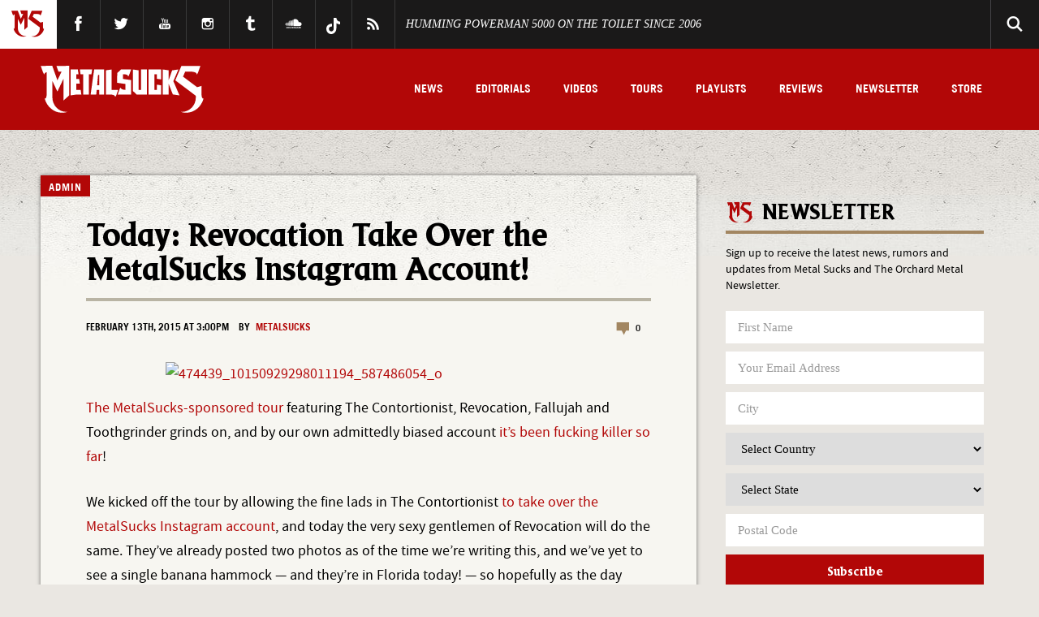

--- FILE ---
content_type: text/css
request_url: https://www.metalsucks.net/wp-content/plugins/TS-Poll/CSS/totalsoft.css?ver=9ca0b01558c1784563ab10693788bc42
body_size: 6885
content:
/*!
 *  Font Awesome 4.6.3 by @davegandy - http://fontawesome.io - @fontawesome
 *  License - http://fontawesome.io/license (Font: SIL OFL 1.1, CSS: MIT License)
 */
/* FONT PATH
 * -------------------------- */
@font-face {
  font-family: 'FontAwesome';
  src: url('../JS/fonts/fontawesome-webfont.eot?v=4.6.3');
  src: url('../JS/fonts/fontawesome-webfont.eot?#iefix&v=4.6.3') format('embedded-opentype'), url('../JS/fonts/fontawesome-webfont.woff2?v=4.6.3') format('woff2'), url('../JS/fonts/fontawesome-webfont.woff?v=4.6.3') format('woff'), url('../JS/fonts/fontawesome-webfont.ttf?v=4.6.3') format('truetype'), url('../JS/fonts/fontawesome-webfont.svg?v=4.6.3#fontawesomeregular') format('svg');
  font-weight: normal;
  font-style: normal;
}
.totalsoft {
  display: inline-block;
  font: normal normal normal 14px/1 FontAwesome;
  font-size: inherit;
  text-rendering: auto;
  -webkit-font-smoothing: antialiased;
  -moz-osx-font-smoothing: grayscale;
}
/* makes the font 33% larger relative to the icon container */
.totalsoft-lg {
  font-size: 1.33333333em;
  line-height: 0.75em;
  vertical-align: -15%;
}
.totalsoft-2x {
  font-size: 2em;
}
.totalsoft-3x {
  font-size: 3em;
}
.totalsoft-4x {
  font-size: 4em;
}
.totalsoft-5x {
  font-size: 5em;
}
.totalsoft-fw {
  width: 1.28571429em;
  text-align: center;
}
.totalsoft-ul {
  padding-left: 0;
  margin-left: 2.14285714em;
  list-style-type: none;
}
.totalsoft-ul > li {
  position: relative;
}
.totalsoft-li {
  position: absolute;
  left: -2.14285714em;
  width: 2.14285714em;
  top: 0.14285714em;
  text-align: center;
}
.totalsoft-li.totalsoft-lg {
  left: -1.85714286em;
}
.totalsoft-border {
  padding: .2em .25em .15em;
  border: solid 0.08em #eeeeee;
  border-radius: .1em;
}
.totalsoft-pull-left {
  float: left;
}
.totalsoft-pull-right {
  float: right;
}
.totalsoft.totalsoft-pull-left {
  margin-right: .3em;
}
.totalsoft.totalsoft-pull-right {
  margin-left: .3em;
}
/* Deprecated as of 4.4.0 */
.pull-right {
  float: right;
}
.pull-left {
  float: left;
}
.totalsoft.pull-left {
  margin-right: .3em;
}
.totalsoft.pull-right {
  margin-left: .3em;
}
.totalsoft-spin {
  -webkit-animation: fa-spin 2s infinite linear;
  animation: fa-spin 2s infinite linear;
}
.totalsoft-pulse {
  -webkit-animation: fa-spin 1s infinite steps(8);
  animation: fa-spin 1s infinite steps(8);
}
@-webkit-keyframes fa-spin {
  0% {
    -webkit-transform: rotate(0deg);
    transform: rotate(0deg);
  }
  100% {
    -webkit-transform: rotate(359deg);
    transform: rotate(359deg);
  }
}
@keyframes fa-spin {
  0% {
    -webkit-transform: rotate(0deg);
    transform: rotate(0deg);
  }
  100% {
    -webkit-transform: rotate(359deg);
    transform: rotate(359deg);
  }
}
.totalsoft-rotate-90 {
  -ms-filter: "progid:DXImageTransform.Microsoft.BasicImage(rotation=1)";
  -webkit-transform: rotate(90deg);
  -ms-transform: rotate(90deg);
  transform: rotate(90deg);
}
.totalsoft-rotate-180 {
  -ms-filter: "progid:DXImageTransform.Microsoft.BasicImage(rotation=2)";
  -webkit-transform: rotate(180deg);
  -ms-transform: rotate(180deg);
  transform: rotate(180deg);
}
.totalsoft-rotate-270 {
  -ms-filter: "progid:DXImageTransform.Microsoft.BasicImage(rotation=3)";
  -webkit-transform: rotate(270deg);
  -ms-transform: rotate(270deg);
  transform: rotate(270deg);
}
.totalsoft-flip-horizontal {
  -ms-filter: "progid:DXImageTransform.Microsoft.BasicImage(rotation=0, mirror=1)";
  -webkit-transform: scale(-1, 1);
  -ms-transform: scale(-1, 1);
  transform: scale(-1, 1);
}
.totalsoft-flip-vertical {
  -ms-filter: "progid:DXImageTransform.Microsoft.BasicImage(rotation=2, mirror=1)";
  -webkit-transform: scale(1, -1);
  -ms-transform: scale(1, -1);
  transform: scale(1, -1);
}
:root .totalsoft-rotate-90,
:root .totalsoft-rotate-180,
:root .totalsoft-rotate-270,
:root .totalsoft-flip-horizontal,
:root .totalsoft-flip-vertical {
  filter: none;
}
.totalsoft-stack {
  position: relative;
  display: inline-block;
  width: 2em;
  height: 2em;
  line-height: 2em;
  vertical-align: middle;
}
.totalsoft-stack-1x,
.totalsoft-stack-2x {
  position: absolute;
  left: 0;
  width: 100%;
  text-align: center;
}
.totalsoft-stack-1x {
  line-height: inherit;
}
.totalsoft-stack-2x {
  font-size: 2em;
}
.totalsoft-inverse {
  color: #ffffff;
}
/* Font Awesome uses the Unicode Private Use Area (PUA) to ensure screen
   readers do not read off random characters that represent icons */
.totalsoft-glass:before {
  content: "\f000";
}
.totalsoft-music:before {
  content: "\f001";
}
.totalsoft-search:before {
  content: "\f002";
}
.totalsoft-envelope-o:before {
  content: "\f003";
}
.totalsoft-heart:before {
  content: "\f004";
}
.totalsoft-star:before {
  content: "\f005";
}
.totalsoft-star-o:before {
  content: "\f006";
}
.totalsoft-user:before {
  content: "\f007";
}
.totalsoft-film:before {
  content: "\f008";
}
.totalsoft-th-large:before {
  content: "\f009";
}
.totalsoft-th:before {
  content: "\f00a";
}
.totalsoft-th-list:before {
  content: "\f00b";
}
.totalsoft-check:before {
  content: "\f00c";
}
.totalsoft-remove:before,
.totalsoft-close:before,
.totalsoft-times:before {
  content: "\f00d";
}
.totalsoft-search-plus:before {
  content: "\f00e";
}
.totalsoft-search-minus:before {
  content: "\f010";
}
.totalsoft-power-off:before {
  content: "\f011";
}
.totalsoft-signal:before {
  content: "\f012";
}
.totalsoft-gear:before,
.totalsoft-cog:before {
  content: "\f013";
}
.totalsoft-trash-o:before {
  content: "\f014";
}
.totalsoft-home:before {
  content: "\f015";
}
.totalsoft-file-o:before {
  content: "\f016";
}
.totalsoft-clock-o:before {
  content: "\f017";
}
.totalsoft-road:before {
  content: "\f018";
}
.totalsoft-download:before {
  content: "\f019";
}
.totalsoft-arrow-circle-o-down:before {
  content: "\f01a";
}
.totalsoft-arrow-circle-o-up:before {
  content: "\f01b";
}
.totalsoft-inbox:before {
  content: "\f01c";
}
.totalsoft-play-circle-o:before {
  content: "\f01d";
}
.totalsoft-rotate-right:before,
.totalsoft-repeat:before {
  content: "\f01e";
}
.totalsoft-refresh:before {
  content: "\f021";
}
.totalsoft-list-alt:before {
  content: "\f022";
}
.totalsoft-lock:before {
  content: "\f023";
}
.totalsoft-flag:before {
  content: "\f024";
}
.totalsoft-headphones:before {
  content: "\f025";
}
.totalsoft-volume-off:before {
  content: "\f026";
}
.totalsoft-volume-down:before {
  content: "\f027";
}
.totalsoft-volume-up:before {
  content: "\f028";
}
.totalsoft-qrcode:before {
  content: "\f029";
}
.totalsoft-barcode:before {
  content: "\f02a";
}
.totalsoft-tag:before {
  content: "\f02b";
}
.totalsoft-tags:before {
  content: "\f02c";
}
.totalsoft-book:before {
  content: "\f02d";
}
.totalsoft-bookmark:before {
  content: "\f02e";
}
.totalsoft-print:before {
  content: "\f02f";
}
.totalsoft-camera:before {
  content: "\f030";
}
.totalsoft-font:before {
  content: "\f031";
}
.totalsoft-bold:before {
  content: "\f032";
}
.totalsoft-italic:before {
  content: "\f033";
}
.totalsoft-text-height:before {
  content: "\f034";
}
.totalsoft-text-width:before {
  content: "\f035";
}
.totalsoft-align-left:before {
  content: "\f036";
}
.totalsoft-align-center:before {
  content: "\f037";
}
.totalsoft-align-right:before {
  content: "\f038";
}
.totalsoft-align-justify:before {
  content: "\f039";
}
.totalsoft-list:before {
  content: "\f03a";
}
.totalsoft-dedent:before,
.totalsoft-outdent:before {
  content: "\f03b";
}
.totalsoft-indent:before {
  content: "\f03c";
}
.totalsoft-video-camera:before {
  content: "\f03d";
}
.totalsoft-photo:before,
.totalsoft-image:before,
.totalsoft-picture-o:before {
  content: "\f03e";
}
.totalsoft-pencil:before {
  content: "\f040";
}
.totalsoft-map-marker:before {
  content: "\f041";
}
.totalsoft-adjust:before {
  content: "\f042";
}
.totalsoft-tint:before {
  content: "\f043";
}
.totalsoft-edit:before,
.totalsoft-pencil-square-o:before {
  content: "\f044";
}
.totalsoft-share-square-o:before {
  content: "\f045";
}
.totalsoft-check-square-o:before {
  content: "\f046";
}
.totalsoft-arrows:before {
  content: "\f047";
}
.totalsoft-step-backward:before {
  content: "\f048";
}
.totalsoft-fast-backward:before {
  content: "\f049";
}
.totalsoft-backward:before {
  content: "\f04a";
}
.totalsoft-play:before {
  content: "\f04b";
}
.totalsoft-pause:before {
  content: "\f04c";
}
.totalsoft-stop:before {
  content: "\f04d";
}
.totalsoft-forward:before {
  content: "\f04e";
}
.totalsoft-fast-forward:before {
  content: "\f050";
}
.totalsoft-step-forward:before {
  content: "\f051";
}
.totalsoft-eject:before {
  content: "\f052";
}
.totalsoft-chevron-left:before {
  content: "\f053";
}
.totalsoft-chevron-right:before {
  content: "\f054";
}
.totalsoft-plus-circle:before {
  content: "\f055";
}
.totalsoft-minus-circle:before {
  content: "\f056";
}
.totalsoft-times-circle:before {
  content: "\f057";
}
.totalsoft-check-circle:before {
  content: "\f058";
}
.totalsoft-question-circle:before {
  content: "\f059";
}
.totalsoft-info-circle:before {
  content: "\f05a";
}
.totalsoft-crosshairs:before {
  content: "\f05b";
}
.totalsoft-times-circle-o:before {
  content: "\f05c";
}
.totalsoft-check-circle-o:before {
  content: "\f05d";
}
.totalsoft-ban:before {
  content: "\f05e";
}
.totalsoft-arrow-left:before {
  content: "\f060";
}
.totalsoft-arrow-right:before {
  content: "\f061";
}
.totalsoft-arrow-up:before {
  content: "\f062";
}
.totalsoft-arrow-down:before {
  content: "\f063";
}
.totalsoft-mail-forward:before,
.totalsoft-share:before {
  content: "\f064";
}
.totalsoft-expand:before {
  content: "\f065";
}
.totalsoft-compress:before {
  content: "\f066";
}
.totalsoft-plus:before {
  content: "\f067";
}
.totalsoft-minus:before {
  content: "\f068";
}
.totalsoft-asterisk:before {
  content: "\f069";
}
.totalsoft-exclamation-circle:before {
  content: "\f06a";
}
.totalsoft-gift:before {
  content: "\f06b";
}
.totalsoft-leaf:before {
  content: "\f06c";
}
.totalsoft-fire:before {
  content: "\f06d";
}
.totalsoft-eye:before {
  content: "\f06e";
}
.totalsoft-eye-slash:before {
  content: "\f070";
}
.totalsoft-warning:before,
.totalsoft-exclamation-triangle:before {
  content: "\f071";
}
.totalsoft-plane:before {
  content: "\f072";
}
.totalsoft-calendar:before {
  content: "\f073";
}
.totalsoft-random:before {
  content: "\f074";
}
.totalsoft-comment:before {
  content: "\f075";
}
.totalsoft-magnet:before {
  content: "\f076";
}
.totalsoft-chevron-up:before {
  content: "\f077";
}
.totalsoft-chevron-down:before {
  content: "\f078";
}
.totalsoft-retweet:before {
  content: "\f079";
}
.totalsoft-shopping-cart:before {
  content: "\f07a";
}
.totalsoft-folder:before {
  content: "\f07b";
}
.totalsoft-folder-open:before {
  content: "\f07c";
}
.totalsoft-arrows-v:before {
  content: "\f07d";
}
.totalsoft-arrows-h:before {
  content: "\f07e";
}
.totalsoft-bar-chart-o:before,
.totalsoft-bar-chart:before {
  content: "\f080";
}
.totalsoft-twitter-square:before {
  content: "\f081";
}
.totalsoft-facebook-square:before {
  content: "\f082";
}
.totalsoft-camera-retro:before {
  content: "\f083";
}
.totalsoft-key:before {
  content: "\f084";
}
.totalsoft-gears:before,
.totalsoft-cogs:before {
  content: "\f085";
}
.totalsoft-comments:before {
  content: "\f086";
}
.totalsoft-thumbs-o-up:before {
  content: "\f087";
}
.totalsoft-thumbs-o-down:before {
  content: "\f088";
}
.totalsoft-star-half:before {
  content: "\f089";
}
.totalsoft-heart-o:before {
  content: "\f08a";
}
.totalsoft-sign-out:before {
  content: "\f08b";
}
.totalsoft-linkedin-square:before {
  content: "\f08c";
}
.totalsoft-thumb-tack:before {
  content: "\f08d";
}
.totalsoft-external-link:before {
  content: "\f08e";
}
.totalsoft-sign-in:before {
  content: "\f090";
}
.totalsoft-trophy:before {
  content: "\f091";
}
.totalsoft-github-square:before {
  content: "\f092";
}
.totalsoft-upload:before {
  content: "\f093";
}
.totalsoft-lemon-o:before {
  content: "\f094";
}
.totalsoft-phone:before {
  content: "\f095";
}
.totalsoft-square-o:before {
  content: "\f096";
}
.totalsoft-bookmark-o:before {
  content: "\f097";
}
.totalsoft-phone-square:before {
  content: "\f098";
}
.totalsoft-twitter:before {
  content: "\f099";
}
.totalsoft-facebook-f:before,
.totalsoft-facebook:before {
  content: "\f09a";
}
.totalsoft-github:before {
  content: "\f09b";
}
.totalsoft-unlock:before {
  content: "\f09c";
}
.totalsoft-credit-card:before {
  content: "\f09d";
}
.totalsoft-feed:before,
.totalsoft-rss:before {
  content: "\f09e";
}
.totalsoft-hdd-o:before {
  content: "\f0a0";
}
.totalsoft-bullhorn:before {
  content: "\f0a1";
}
.totalsoft-bell:before {
  content: "\f0f3";
}
.totalsoft-certificate:before {
  content: "\f0a3";
}
.totalsoft-hand-o-right:before {
  content: "\f0a4";
}
.totalsoft-hand-o-left:before {
  content: "\f0a5";
}
.totalsoft-hand-o-up:before {
  content: "\f0a6";
}
.totalsoft-hand-o-down:before {
  content: "\f0a7";
}
.totalsoft-arrow-circle-left:before {
  content: "\f0a8";
}
.totalsoft-arrow-circle-right:before {
  content: "\f0a9";
}
.totalsoft-arrow-circle-up:before {
  content: "\f0aa";
}
.totalsoft-arrow-circle-down:before {
  content: "\f0ab";
}
.totalsoft-globe:before {
  content: "\f0ac";
}
.totalsoft-wrench:before {
  content: "\f0ad";
}
.totalsoft-tasks:before {
  content: "\f0ae";
}
.totalsoft-filter:before {
  content: "\f0b0";
}
.totalsoft-briefcase:before {
  content: "\f0b1";
}
.totalsoft-arrows-alt:before {
  content: "\f0b2";
}
.totalsoft-group:before,
.totalsoft-users:before {
  content: "\f0c0";
}
.totalsoft-chain:before,
.totalsoft-link:before {
  content: "\f0c1";
}
.totalsoft-cloud:before {
  content: "\f0c2";
}
.totalsoft-flask:before {
  content: "\f0c3";
}
.totalsoft-cut:before,
.totalsoft-scissors:before {
  content: "\f0c4";
}
.totalsoft-copy:before,
.totalsoft-files-o:before {
  content: "\f0c5";
}
.totalsoft-paperclip:before {
  content: "\f0c6";
}
.totalsoft-save:before,
.totalsoft-floppy-o:before {
  content: "\f0c7";
}
.totalsoft-square:before {
  content: "\f0c8";
}
.totalsoft-navicon:before,
.totalsoft-reorder:before,
.totalsoft-bars:before {
  content: "\f0c9";
}
.totalsoft-list-ul:before {
  content: "\f0ca";
}
.totalsoft-list-ol:before {
  content: "\f0cb";
}
.totalsoft-strikethrough:before {
  content: "\f0cc";
}
.totalsoft-underline:before {
  content: "\f0cd";
}
.totalsoft-table:before {
  content: "\f0ce";
}
.totalsoft-magic:before {
  content: "\f0d0";
}
.totalsoft-truck:before {
  content: "\f0d1";
}
.totalsoft-pinterest:before {
  content: "\f0d2";
}
.totalsoft-pinterest-square:before {
  content: "\f0d3";
}
.totalsoft-google-plus-square:before {
  content: "\f0d4";
}
.totalsoft-google-plus:before {
  content: "\f0d5";
}
.totalsoft-money:before {
  content: "\f0d6";
}
.totalsoft-caret-down:before {
  content: "\f0d7";
}
.totalsoft-caret-up:before {
  content: "\f0d8";
}
.totalsoft-caret-left:before {
  content: "\f0d9";
}
.totalsoft-caret-right:before {
  content: "\f0da";
}
.totalsoft-columns:before {
  content: "\f0db";
}
.totalsoft-unsorted:before,
.totalsoft-sort:before {
  content: "\f0dc";
}
.totalsoft-sort-down:before,
.totalsoft-sort-desc:before {
  content: "\f0dd";
}
.totalsoft-sort-up:before,
.totalsoft-sort-asc:before {
  content: "\f0de";
}
.totalsoft-envelope:before {
  content: "\f0e0";
}
.totalsoft-linkedin:before {
  content: "\f0e1";
}
.totalsoft-rotate-left:before,
.totalsoft-undo:before {
  content: "\f0e2";
}
.totalsoft-legal:before,
.totalsoft-gavel:before {
  content: "\f0e3";
}
.totalsoft-dashboard:before,
.totalsoft-tachometer:before {
  content: "\f0e4";
}
.totalsoft-comment-o:before {
  content: "\f0e5";
}
.totalsoft-comments-o:before {
  content: "\f0e6";
}
.totalsoft-flash:before,
.totalsoft-bolt:before {
  content: "\f0e7";
}
.totalsoft-sitemap:before {
  content: "\f0e8";
}
.totalsoft-umbrella:before {
  content: "\f0e9";
}
.totalsoft-paste:before,
.totalsoft-clipboard:before {
  content: "\f0ea";
}
.totalsoft-lightbulb-o:before {
  content: "\f0eb";
}
.totalsoft-exchange:before {
  content: "\f0ec";
}
.totalsoft-cloud-download:before {
  content: "\f0ed";
}
.totalsoft-cloud-upload:before {
  content: "\f0ee";
}
.totalsoft-user-md:before {
  content: "\f0f0";
}
.totalsoft-stethoscope:before {
  content: "\f0f1";
}
.totalsoft-suitcase:before {
  content: "\f0f2";
}
.totalsoft-bell-o:before {
  content: "\f0a2";
}
.totalsoft-coffee:before {
  content: "\f0f4";
}
.totalsoft-cutlery:before {
  content: "\f0f5";
}
.totalsoft-file-text-o:before {
  content: "\f0f6";
}
.totalsoft-building-o:before {
  content: "\f0f7";
}
.totalsoft-hospital-o:before {
  content: "\f0f8";
}
.totalsoft-ambulance:before {
  content: "\f0f9";
}
.totalsoft-medkit:before {
  content: "\f0fa";
}
.totalsoft-fighter-jet:before {
  content: "\f0fb";
}
.totalsoft-beer:before {
  content: "\f0fc";
}
.totalsoft-h-square:before {
  content: "\f0fd";
}
.totalsoft-plus-square:before {
  content: "\f0fe";
}
.totalsoft-angle-double-left:before {
  content: "\f100";
}
.totalsoft-angle-double-right:before {
  content: "\f101";
}
.totalsoft-angle-double-up:before {
  content: "\f102";
}
.totalsoft-angle-double-down:before {
  content: "\f103";
}
.totalsoft-angle-left:before {
  content: "\f104";
}
.totalsoft-angle-right:before {
  content: "\f105";
}
.totalsoft-angle-up:before {
  content: "\f106";
}
.totalsoft-angle-down:before {
  content: "\f107";
}
.totalsoft-desktop:before {
  content: "\f108";
}
.totalsoft-laptop:before {
  content: "\f109";
}
.totalsoft-tablet:before {
  content: "\f10a";
}
.totalsoft-mobile-phone:before,
.totalsoft-mobile:before {
  content: "\f10b";
}
.totalsoft-circle-o:before {
  content: "\f10c";
}
.totalsoft-quote-left:before {
  content: "\f10d";
}
.totalsoft-quote-right:before {
  content: "\f10e";
}
.totalsoft-spinner:before {
  content: "\f110";
}
.totalsoft-circle:before {
  content: "\f111";
}
.totalsoft-mail-reply:before,
.totalsoft-reply:before {
  content: "\f112";
}
.totalsoft-github-alt:before {
  content: "\f113";
}
.totalsoft-folder-o:before {
  content: "\f114";
}
.totalsoft-folder-open-o:before {
  content: "\f115";
}
.totalsoft-smile-o:before {
  content: "\f118";
}
.totalsoft-frown-o:before {
  content: "\f119";
}
.totalsoft-meh-o:before {
  content: "\f11a";
}
.totalsoft-gamepad:before {
  content: "\f11b";
}
.totalsoft-keyboard-o:before {
  content: "\f11c";
}
.totalsoft-flag-o:before {
  content: "\f11d";
}
.totalsoft-flag-checkered:before {
  content: "\f11e";
}
.totalsoft-terminal:before {
  content: "\f120";
}
.totalsoft-code:before {
  content: "\f121";
}
.totalsoft-mail-reply-all:before,
.totalsoft-reply-all:before {
  content: "\f122";
}
.totalsoft-star-half-empty:before,
.totalsoft-star-half-full:before,
.totalsoft-star-half-o:before {
  content: "\f123";
}
.totalsoft-location-arrow:before {
  content: "\f124";
}
.totalsoft-crop:before {
  content: "\f125";
}
.totalsoft-code-fork:before {
  content: "\f126";
}
.totalsoft-unlink:before,
.totalsoft-chain-broken:before {
  content: "\f127";
}
.totalsoft-question:before {
  content: "\f128";
}
.totalsoft-info:before {
  content: "\f129";
}
.totalsoft-exclamation:before {
  content: "\f12a";
}
.totalsoft-superscript:before {
  content: "\f12b";
}
.totalsoft-subscript:before {
  content: "\f12c";
}
.totalsoft-eraser:before {
  content: "\f12d";
}
.totalsoft-puzzle-piece:before {
  content: "\f12e";
}
.totalsoft-microphone:before {
  content: "\f130";
}
.totalsoft-microphone-slash:before {
  content: "\f131";
}
.totalsoft-shield:before {
  content: "\f132";
}
.totalsoft-calendar-o:before {
  content: "\f133";
}
.totalsoft-fire-extinguisher:before {
  content: "\f134";
}
.totalsoft-rocket:before {
  content: "\f135";
}
.totalsoft-maxcdn:before {
  content: "\f136";
}
.totalsoft-chevron-circle-left:before {
  content: "\f137";
}
.totalsoft-chevron-circle-right:before {
  content: "\f138";
}
.totalsoft-chevron-circle-up:before {
  content: "\f139";
}
.totalsoft-chevron-circle-down:before {
  content: "\f13a";
}
.totalsoft-html5:before {
  content: "\f13b";
}
.totalsoft-css3:before {
  content: "\f13c";
}
.totalsoft-anchor:before {
  content: "\f13d";
}
.totalsoft-unlock-alt:before {
  content: "\f13e";
}
.totalsoft-bullseye:before {
  content: "\f140";
}
.totalsoft-ellipsis-h:before {
  content: "\f141";
}
.totalsoft-ellipsis-v:before {
  content: "\f142";
}
.totalsoft-rss-square:before {
  content: "\f143";
}
.totalsoft-play-circle:before {
  content: "\f144";
}
.totalsoft-ticket:before {
  content: "\f145";
}
.totalsoft-minus-square:before {
  content: "\f146";
}
.totalsoft-minus-square-o:before {
  content: "\f147";
}
.totalsoft-level-up:before {
  content: "\f148";
}
.totalsoft-level-down:before {
  content: "\f149";
}
.totalsoft-check-square:before {
  content: "\f14a";
}
.totalsoft-pencil-square:before {
  content: "\f14b";
}
.totalsoft-external-link-square:before {
  content: "\f14c";
}
.totalsoft-share-square:before {
  content: "\f14d";
}
.totalsoft-compass:before {
  content: "\f14e";
}
.totalsoft-toggle-down:before,
.totalsoft-caret-square-o-down:before {
  content: "\f150";
}
.totalsoft-toggle-up:before,
.totalsoft-caret-square-o-up:before {
  content: "\f151";
}
.totalsoft-toggle-right:before,
.totalsoft-caret-square-o-right:before {
  content: "\f152";
}
.totalsoft-euro:before,
.totalsoft-eur:before {
  content: "\f153";
}
.totalsoft-gbp:before {
  content: "\f154";
}
.totalsoft-dollar:before,
.totalsoft-usd:before {
  content: "\f155";
}
.totalsoft-rupee:before,
.totalsoft-inr:before {
  content: "\f156";
}
.totalsoft-cny:before,
.totalsoft-rmb:before,
.totalsoft-yen:before,
.totalsoft-jpy:before {
  content: "\f157";
}
.totalsoft-ruble:before,
.totalsoft-rouble:before,
.totalsoft-rub:before {
  content: "\f158";
}
.totalsoft-won:before,
.totalsoft-krw:before {
  content: "\f159";
}
.totalsoft-bitcoin:before,
.totalsoft-btc:before {
  content: "\f15a";
}
.totalsoft-file:before {
  content: "\f15b";
}
.totalsoft-file-text:before {
  content: "\f15c";
}
.totalsoft-sort-alpha-asc:before {
  content: "\f15d";
}
.totalsoft-sort-alpha-desc:before {
  content: "\f15e";
}
.totalsoft-sort-amount-asc:before {
  content: "\f160";
}
.totalsoft-sort-amount-desc:before {
  content: "\f161";
}
.totalsoft-sort-numeric-asc:before {
  content: "\f162";
}
.totalsoft-sort-numeric-desc:before {
  content: "\f163";
}
.totalsoft-thumbs-up:before {
  content: "\f164";
}
.totalsoft-thumbs-down:before {
  content: "\f165";
}
.totalsoft-youtube-square:before {
  content: "\f166";
}
.totalsoft-youtube:before {
  content: "\f167";
}
.totalsoft-xing:before {
  content: "\f168";
}
.totalsoft-xing-square:before {
  content: "\f169";
}
.totalsoft-youtube-play:before {
  content: "\f16a";
}
.totalsoft-dropbox:before {
  content: "\f16b";
}
.totalsoft-stack-overflow:before {
  content: "\f16c";
}
.totalsoft-instagram:before {
  content: "\f16d";
}
.totalsoft-flickr:before {
  content: "\f16e";
}
.totalsoft-adn:before {
  content: "\f170";
}
.totalsoft-bitbucket:before {
  content: "\f171";
}
.totalsoft-bitbucket-square:before {
  content: "\f172";
}
.totalsoft-tumblr:before {
  content: "\f173";
}
.totalsoft-tumblr-square:before {
  content: "\f174";
}
.totalsoft-long-arrow-down:before {
  content: "\f175";
}
.totalsoft-long-arrow-up:before {
  content: "\f176";
}
.totalsoft-long-arrow-left:before {
  content: "\f177";
}
.totalsoft-long-arrow-right:before {
  content: "\f178";
}
.totalsoft-apple:before {
  content: "\f179";
}
.totalsoft-windows:before {
  content: "\f17a";
}
.totalsoft-android:before {
  content: "\f17b";
}
.totalsoft-linux:before {
  content: "\f17c";
}
.totalsoft-dribbble:before {
  content: "\f17d";
}
.totalsoft-skype:before {
  content: "\f17e";
}
.totalsoft-foursquare:before {
  content: "\f180";
}
.totalsoft-trello:before {
  content: "\f181";
}
.totalsoft-female:before {
  content: "\f182";
}
.totalsoft-male:before {
  content: "\f183";
}
.totalsoft-gittip:before,
.totalsoft-gratipay:before {
  content: "\f184";
}
.totalsoft-sun-o:before {
  content: "\f185";
}
.totalsoft-moon-o:before {
  content: "\f186";
}
.totalsoft-archive:before {
  content: "\f187";
}
.totalsoft-bug:before {
  content: "\f188";
}
.totalsoft-vk:before {
  content: "\f189";
}
.totalsoft-weibo:before {
  content: "\f18a";
}
.totalsoft-renren:before {
  content: "\f18b";
}
.totalsoft-pagelines:before {
  content: "\f18c";
}
.totalsoft-stack-exchange:before {
  content: "\f18d";
}
.totalsoft-arrow-circle-o-right:before {
  content: "\f18e";
}
.totalsoft-arrow-circle-o-left:before {
  content: "\f190";
}
.totalsoft-toggle-left:before,
.totalsoft-caret-square-o-left:before {
  content: "\f191";
}
.totalsoft-dot-circle-o:before {
  content: "\f192";
}
.totalsoft-wheelchair:before {
  content: "\f193";
}
.totalsoft-vimeo-square:before {
  content: "\f194";
}
.totalsoft-turkish-lira:before,
.totalsoft-try:before {
  content: "\f195";
}
.totalsoft-plus-square-o:before {
  content: "\f196";
}
.totalsoft-space-shuttle:before {
  content: "\f197";
}
.totalsoft-slack:before {
  content: "\f198";
}
.totalsoft-envelope-square:before {
  content: "\f199";
}
.totalsoft-wordpress:before {
  content: "\f19a";
}
.totalsoft-openid:before {
  content: "\f19b";
}
.totalsoft-institution:before,
.totalsoft-bank:before,
.totalsoft-university:before {
  content: "\f19c";
}
.totalsoft-mortar-board:before,
.totalsoft-graduation-cap:before {
  content: "\f19d";
}
.totalsoft-yahoo:before {
  content: "\f19e";
}
.totalsoft-google:before {
  content: "\f1a0";
}
.totalsoft-reddit:before {
  content: "\f1a1";
}
.totalsoft-reddit-square:before {
  content: "\f1a2";
}
.totalsoft-stumbleupon-circle:before {
  content: "\f1a3";
}
.totalsoft-stumbleupon:before {
  content: "\f1a4";
}
.totalsoft-delicious:before {
  content: "\f1a5";
}
.totalsoft-digg:before {
  content: "\f1a6";
}
.totalsoft-pied-piper-pp:before {
  content: "\f1a7";
}
.totalsoft-pied-piper-alt:before {
  content: "\f1a8";
}
.totalsoft-drupal:before {
  content: "\f1a9";
}
.totalsoft-joomla:before {
  content: "\f1aa";
}
.totalsoft-language:before {
  content: "\f1ab";
}
.totalsoft-fax:before {
  content: "\f1ac";
}
.totalsoft-building:before {
  content: "\f1ad";
}
.totalsoft-child:before {
  content: "\f1ae";
}
.totalsoft-paw:before {
  content: "\f1b0";
}
.totalsoft-spoon:before {
  content: "\f1b1";
}
.totalsoft-cube:before {
  content: "\f1b2";
}
.totalsoft-cubes:before {
  content: "\f1b3";
}
.totalsoft-behance:before {
  content: "\f1b4";
}
.totalsoft-behance-square:before {
  content: "\f1b5";
}
.totalsoft-steam:before {
  content: "\f1b6";
}
.totalsoft-steam-square:before {
  content: "\f1b7";
}
.totalsoft-recycle:before {
  content: "\f1b8";
}
.totalsoft-automobile:before,
.totalsoft-car:before {
  content: "\f1b9";
}
.totalsoft-cab:before,
.totalsoft-taxi:before {
  content: "\f1ba";
}
.totalsoft-tree:before {
  content: "\f1bb";
}
.totalsoft-spotify:before {
  content: "\f1bc";
}
.totalsoft-deviantart:before {
  content: "\f1bd";
}
.totalsoft-soundcloud:before {
  content: "\f1be";
}
.totalsoft-database:before {
  content: "\f1c0";
}
.totalsoft-file-pdf-o:before {
  content: "\f1c1";
}
.totalsoft-file-word-o:before {
  content: "\f1c2";
}
.totalsoft-file-excel-o:before {
  content: "\f1c3";
}
.totalsoft-file-powerpoint-o:before {
  content: "\f1c4";
}
.totalsoft-file-photo-o:before,
.totalsoft-file-picture-o:before,
.totalsoft-file-image-o:before {
  content: "\f1c5";
}
.totalsoft-file-zip-o:before,
.totalsoft-file-archive-o:before {
  content: "\f1c6";
}
.totalsoft-file-sound-o:before,
.totalsoft-file-audio-o:before {
  content: "\f1c7";
}
.totalsoft-file-movie-o:before,
.totalsoft-file-video-o:before {
  content: "\f1c8";
}
.totalsoft-file-code-o:before {
  content: "\f1c9";
}
.totalsoft-vine:before {
  content: "\f1ca";
}
.totalsoft-codepen:before {
  content: "\f1cb";
}
.totalsoft-jsfiddle:before {
  content: "\f1cc";
}
.totalsoft-life-bouy:before,
.totalsoft-life-buoy:before,
.totalsoft-life-saver:before,
.totalsoft-support:before,
.totalsoft-life-ring:before {
  content: "\f1cd";
}
.totalsoft-circle-o-notch:before {
  content: "\f1ce";
}
.totalsoft-ra:before,
.totalsoft-resistance:before,
.totalsoft-rebel:before {
  content: "\f1d0";
}
.totalsoft-ge:before,
.totalsoft-empire:before {
  content: "\f1d1";
}
.totalsoft-git-square:before {
  content: "\f1d2";
}
.totalsoft-git:before {
  content: "\f1d3";
}
.totalsoft-y-combinator-square:before,
.totalsoft-yc-square:before,
.totalsoft-hacker-news:before {
  content: "\f1d4";
}
.totalsoft-tencent-weibo:before {
  content: "\f1d5";
}
.totalsoft-qq:before {
  content: "\f1d6";
}
.totalsoft-wechat:before,
.totalsoft-weixin:before {
  content: "\f1d7";
}
.totalsoft-send:before,
.totalsoft-paper-plane:before {
  content: "\f1d8";
}
.totalsoft-send-o:before,
.totalsoft-paper-plane-o:before {
  content: "\f1d9";
}
.totalsoft-history:before {
  content: "\f1da";
}
.totalsoft-circle-thin:before {
  content: "\f1db";
}
.totalsoft-header:before {
  content: "\f1dc";
}
.totalsoft-paragraph:before {
  content: "\f1dd";
}
.totalsoft-sliders:before {
  content: "\f1de";
}
.totalsoft-share-alt:before {
  content: "\f1e0";
}
.totalsoft-share-alt-square:before {
  content: "\f1e1";
}
.totalsoft-bomb:before {
  content: "\f1e2";
}
.totalsoft-soccer-ball-o:before,
.totalsoft-futbol-o:before {
  content: "\f1e3";
}
.totalsoft-tty:before {
  content: "\f1e4";
}
.totalsoft-binoculars:before {
  content: "\f1e5";
}
.totalsoft-plug:before {
  content: "\f1e6";
}
.totalsoft-slideshare:before {
  content: "\f1e7";
}
.totalsoft-twitch:before {
  content: "\f1e8";
}
.totalsoft-yelp:before {
  content: "\f1e9";
}
.totalsoft-newspaper-o:before {
  content: "\f1ea";
}
.totalsoft-wifi:before {
  content: "\f1eb";
}
.totalsoft-calculator:before {
  content: "\f1ec";
}
.totalsoft-paypal:before {
  content: "\f1ed";
}
.totalsoft-google-wallet:before {
  content: "\f1ee";
}
.totalsoft-cc-visa:before {
  content: "\f1f0";
}
.totalsoft-cc-mastercard:before {
  content: "\f1f1";
}
.totalsoft-cc-discover:before {
  content: "\f1f2";
}
.totalsoft-cc-amex:before {
  content: "\f1f3";
}
.totalsoft-cc-paypal:before {
  content: "\f1f4";
}
.totalsoft-cc-stripe:before {
  content: "\f1f5";
}
.totalsoft-bell-slash:before {
  content: "\f1f6";
}
.totalsoft-bell-slash-o:before {
  content: "\f1f7";
}
.totalsoft-trash:before {
  content: "\f1f8";
}
.totalsoft-copyright:before {
  content: "\f1f9";
}
.totalsoft-at:before {
  content: "\f1fa";
}
.totalsoft-eyedropper:before {
  content: "\f1fb";
}
.totalsoft-paint-brush:before {
  content: "\f1fc";
}
.totalsoft-birthday-cake:before {
  content: "\f1fd";
}
.totalsoft-area-chart:before {
  content: "\f1fe";
}
.totalsoft-pie-chart:before {
  content: "\f200";
}
.totalsoft-line-chart:before {
  content: "\f201";
}
.totalsoft-lastfm:before {
  content: "\f202";
}
.totalsoft-lastfm-square:before {
  content: "\f203";
}
.totalsoft-toggle-off:before {
  content: "\f204";
}
.totalsoft-toggle-on:before {
  content: "\f205";
}
.totalsoft-bicycle:before {
  content: "\f206";
}
.totalsoft-bus:before {
  content: "\f207";
}
.totalsoft-ioxhost:before {
  content: "\f208";
}
.totalsoft-angellist:before {
  content: "\f209";
}
.totalsoft-cc:before {
  content: "\f20a";
}
.totalsoft-shekel:before,
.totalsoft-sheqel:before,
.totalsoft-ils:before {
  content: "\f20b";
}
.totalsoft-meanpath:before {
  content: "\f20c";
}
.totalsoft-buysellads:before {
  content: "\f20d";
}
.totalsoft-connectdevelop:before {
  content: "\f20e";
}
.totalsoft-dashcube:before {
  content: "\f210";
}
.totalsoft-forumbee:before {
  content: "\f211";
}
.totalsoft-leanpub:before {
  content: "\f212";
}
.totalsoft-sellsy:before {
  content: "\f213";
}
.totalsoft-shirtsinbulk:before {
  content: "\f214";
}
.totalsoft-simplybuilt:before {
  content: "\f215";
}
.totalsoft-skyatlas:before {
  content: "\f216";
}
.totalsoft-cart-plus:before {
  content: "\f217";
}
.totalsoft-cart-arrow-down:before {
  content: "\f218";
}
.totalsoft-diamond:before {
  content: "\f219";
}
.totalsoft-ship:before {
  content: "\f21a";
}
.totalsoft-user-secret:before {
  content: "\f21b";
}
.totalsoft-motorcycle:before {
  content: "\f21c";
}
.totalsoft-street-view:before {
  content: "\f21d";
}
.totalsoft-heartbeat:before {
  content: "\f21e";
}
.totalsoft-venus:before {
  content: "\f221";
}
.totalsoft-mars:before {
  content: "\f222";
}
.totalsoft-mercury:before {
  content: "\f223";
}
.totalsoft-intersex:before,
.totalsoft-transgender:before {
  content: "\f224";
}
.totalsoft-transgender-alt:before {
  content: "\f225";
}
.totalsoft-venus-double:before {
  content: "\f226";
}
.totalsoft-mars-double:before {
  content: "\f227";
}
.totalsoft-venus-mars:before {
  content: "\f228";
}
.totalsoft-mars-stroke:before {
  content: "\f229";
}
.totalsoft-mars-stroke-v:before {
  content: "\f22a";
}
.totalsoft-mars-stroke-h:before {
  content: "\f22b";
}
.totalsoft-neuter:before {
  content: "\f22c";
}
.totalsoft-genderless:before {
  content: "\f22d";
}
.totalsoft-facebook-official:before {
  content: "\f230";
}
.totalsoft-pinterest-p:before {
  content: "\f231";
}
.totalsoft-whatsapp:before {
  content: "\f232";
}
.totalsoft-server:before {
  content: "\f233";
}
.totalsoft-user-plus:before {
  content: "\f234";
}
.totalsoft-user-times:before {
  content: "\f235";
}
.totalsoft-hotel:before,
.totalsoft-bed:before {
  content: "\f236";
}
.totalsoft-viacoin:before {
  content: "\f237";
}
.totalsoft-train:before {
  content: "\f238";
}
.totalsoft-subway:before {
  content: "\f239";
}
.totalsoft-medium:before {
  content: "\f23a";
}
.totalsoft-yc:before,
.totalsoft-y-combinator:before {
  content: "\f23b";
}
.totalsoft-optin-monster:before {
  content: "\f23c";
}
.totalsoft-opencart:before {
  content: "\f23d";
}
.totalsoft-expeditedssl:before {
  content: "\f23e";
}
.totalsoft-battery-4:before,
.totalsoft-battery-full:before {
  content: "\f240";
}
.totalsoft-battery-3:before,
.totalsoft-battery-three-quarters:before {
  content: "\f241";
}
.totalsoft-battery-2:before,
.totalsoft-battery-half:before {
  content: "\f242";
}
.totalsoft-battery-1:before,
.totalsoft-battery-quarter:before {
  content: "\f243";
}
.totalsoft-battery-0:before,
.totalsoft-battery-empty:before {
  content: "\f244";
}
.totalsoft-mouse-pointer:before {
  content: "\f245";
}
.totalsoft-i-cursor:before {
  content: "\f246";
}
.totalsoft-object-group:before {
  content: "\f247";
}
.totalsoft-object-ungroup:before {
  content: "\f248";
}
.totalsoft-sticky-note:before {
  content: "\f249";
}
.totalsoft-sticky-note-o:before {
  content: "\f24a";
}
.totalsoft-cc-jcb:before {
  content: "\f24b";
}
.totalsoft-cc-diners-club:before {
  content: "\f24c";
}
.totalsoft-clone:before {
  content: "\f24d";
}
.totalsoft-balance-scale:before {
  content: "\f24e";
}
.totalsoft-hourglass-o:before {
  content: "\f250";
}
.totalsoft-hourglass-1:before,
.totalsoft-hourglass-start:before {
  content: "\f251";
}
.totalsoft-hourglass-2:before,
.totalsoft-hourglass-half:before {
  content: "\f252";
}
.totalsoft-hourglass-3:before,
.totalsoft-hourglass-end:before {
  content: "\f253";
}
.totalsoft-hourglass:before {
  content: "\f254";
}
.totalsoft-hand-grab-o:before,
.totalsoft-hand-rock-o:before {
  content: "\f255";
}
.totalsoft-hand-stop-o:before,
.totalsoft-hand-paper-o:before {
  content: "\f256";
}
.totalsoft-hand-scissors-o:before {
  content: "\f257";
}
.totalsoft-hand-lizard-o:before {
  content: "\f258";
}
.totalsoft-hand-spock-o:before {
  content: "\f259";
}
.totalsoft-hand-pointer-o:before {
  content: "\f25a";
}
.totalsoft-hand-peace-o:before {
  content: "\f25b";
}
.totalsoft-trademark:before {
  content: "\f25c";
}
.totalsoft-registered:before {
  content: "\f25d";
}
.totalsoft-creative-commons:before {
  content: "\f25e";
}
.totalsoft-gg:before {
  content: "\f260";
}
.totalsoft-gg-circle:before {
  content: "\f261";
}
.totalsoft-tripadvisor:before {
  content: "\f262";
}
.totalsoft-odnoklassniki:before {
  content: "\f263";
}
.totalsoft-odnoklassniki-square:before {
  content: "\f264";
}
.totalsoft-get-pocket:before {
  content: "\f265";
}
.totalsoft-wikipedia-w:before {
  content: "\f266";
}
.totalsoft-safari:before {
  content: "\f267";
}
.totalsoft-chrome:before {
  content: "\f268";
}
.totalsoft-firefox:before {
  content: "\f269";
}
.totalsoft-opera:before {
  content: "\f26a";
}
.totalsoft-internet-explorer:before {
  content: "\f26b";
}
.totalsoft-tv:before,
.totalsoft-television:before {
  content: "\f26c";
}
.totalsoft-contao:before {
  content: "\f26d";
}
.totalsoft-500px:before {
  content: "\f26e";
}
.totalsoft-amazon:before {
  content: "\f270";
}
.totalsoft-calendar-plus-o:before {
  content: "\f271";
}
.totalsoft-calendar-minus-o:before {
  content: "\f272";
}
.totalsoft-calendar-times-o:before {
  content: "\f273";
}
.totalsoft-calendar-check-o:before {
  content: "\f274";
}
.totalsoft-industry:before {
  content: "\f275";
}
.totalsoft-map-pin:before {
  content: "\f276";
}
.totalsoft-map-signs:before {
  content: "\f277";
}
.totalsoft-map-o:before {
  content: "\f278";
}
.totalsoft-map:before {
  content: "\f279";
}
.totalsoft-commenting:before {
  content: "\f27a";
}
.totalsoft-commenting-o:before {
  content: "\f27b";
}
.totalsoft-houzz:before {
  content: "\f27c";
}
.totalsoft-vimeo:before {
  content: "\f27d";
}
.totalsoft-black-tie:before {
  content: "\f27e";
}
.totalsoft-fonticons:before {
  content: "\f280";
}
.totalsoft-reddit-alien:before {
  content: "\f281";
}
.totalsoft-edge:before {
  content: "\f282";
}
.totalsoft-credit-card-alt:before {
  content: "\f283";
}
.totalsoft-codiepie:before {
  content: "\f284";
}
.totalsoft-modx:before {
  content: "\f285";
}
.totalsoft-fort-awesome:before {
  content: "\f286";
}
.totalsoft-usb:before {
  content: "\f287";
}
.totalsoft-product-hunt:before {
  content: "\f288";
}
.totalsoft-mixcloud:before {
  content: "\f289";
}
.totalsoft-scribd:before {
  content: "\f28a";
}
.totalsoft-pause-circle:before {
  content: "\f28b";
}
.totalsoft-pause-circle-o:before {
  content: "\f28c";
}
.totalsoft-stop-circle:before {
  content: "\f28d";
}
.totalsoft-stop-circle-o:before {
  content: "\f28e";
}
.totalsoft-shopping-bag:before {
  content: "\f290";
}
.totalsoft-shopping-basket:before {
  content: "\f291";
}
.totalsoft-hashtag:before {
  content: "\f292";
}
.totalsoft-bluetooth:before {
  content: "\f293";
}
.totalsoft-bluetooth-b:before {
  content: "\f294";
}
.totalsoft-percent:before {
  content: "\f295";
}
.totalsoft-gitlab:before {
  content: "\f296";
}
.totalsoft-wpbeginner:before {
  content: "\f297";
}
.totalsoft-wpforms:before {
  content: "\f298";
}
.totalsoft-envira:before {
  content: "\f299";
}
.totalsoft-universal-access:before {
  content: "\f29a";
}
.totalsoft-wheelchair-alt:before {
  content: "\f29b";
}
.totalsoft-question-circle-o:before {
  content: "\f29c";
}
.totalsoft-blind:before {
  content: "\f29d";
}
.totalsoft-audio-description:before {
  content: "\f29e";
}
.totalsoft-volume-control-phone:before {
  content: "\f2a0";
}
.totalsoft-braille:before {
  content: "\f2a1";
}
.totalsoft-assistive-listening-systems:before {
  content: "\f2a2";
}
.totalsoft-asl-interpreting:before,
.totalsoft-american-sign-language-interpreting:before {
  content: "\f2a3";
}
.totalsoft-deafness:before,
.totalsoft-hard-of-hearing:before,
.totalsoft-deaf:before {
  content: "\f2a4";
}
.totalsoft-glide:before {
  content: "\f2a5";
}
.totalsoft-glide-g:before {
  content: "\f2a6";
}
.totalsoft-signing:before,
.totalsoft-sign-language:before {
  content: "\f2a7";
}
.totalsoft-low-vision:before {
  content: "\f2a8";
}
.totalsoft-viadeo:before {
  content: "\f2a9";
}
.totalsoft-viadeo-square:before {
  content: "\f2aa";
}
.totalsoft-snapchat:before {
  content: "\f2ab";
}
.totalsoft-snapchat-ghost:before {
  content: "\f2ac";
}
.totalsoft-snapchat-square:before {
  content: "\f2ad";
}
.totalsoft-pied-piper:before {
  content: "\f2ae";
}
.totalsoft-first-order:before {
  content: "\f2b0";
}
.totalsoft-yoast:before {
  content: "\f2b1";
}
.totalsoft-themeisle:before {
  content: "\f2b2";
}
.totalsoft-google-plus-circle:before,
.totalsoft-google-plus-official:before {
  content: "\f2b3";
}
.totalsoft-fa:before,
.totalsoft-font-awesome:before {
  content: "\f2b4";
}
.sr-only {
  position: absolute;
  width: 1px;
  height: 1px;
  padding: 0;
  margin: -1px;
  overflow: hidden;
  clip: rect(0, 0, 0, 0);
  border: 0;
}
.sr-only-focusable:active,
.sr-only-focusable:focus {
  position: static;
  width: auto;
  height: auto;
  margin: 0;
  overflow: visible;
  clip: auto;
}


div.Total_Soft_Poll_1_Ans_Check_Div2.Total_Soft_Poll_1_Ans_Check_Div2_1::before{content: none;}
div.Total_Soft_Poll_1_Ans_Check_Div2.Total_Soft_Poll_1_Ans_Check_Div2_1::after{content: none;}

.button[title="Add Video"] { opacity: 1 !important; }
.button[title="Add Image"] { opacity: 1 !important; }
